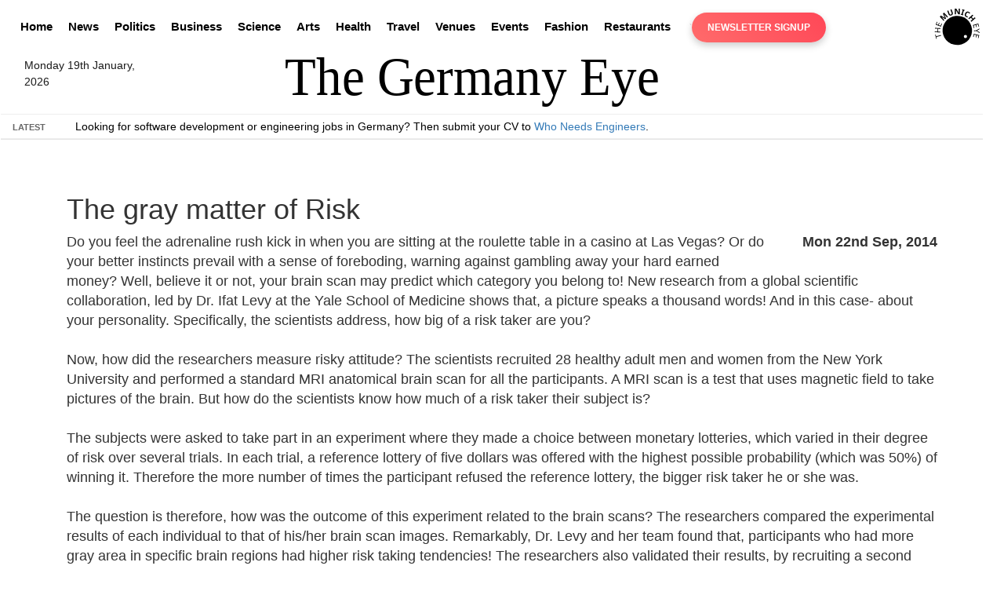

--- FILE ---
content_type: image/svg+xml
request_url: https://thegermanyeye.com/frontend/thegermanyeye.com/search_icon.svg
body_size: 1344
content:
<?xml version="1.0" encoding="UTF-8" standalone="no"?>
<!-- Created with Inkscape (http://www.inkscape.org/) -->

<svg
   width="210mm"
   height="297mm"
   viewBox="0 0 210 297"
   version="1.1"
   id="svg1"
   xml:space="preserve"
   sodipodi:docname="search_icon.svg"
   inkscape:export-filename="search_icon.svg"
   inkscape:export-xdpi="298.696"
   inkscape:export-ydpi="298.696"
   inkscape:version="1.4 (86a8ad7, 2024-10-11)"
   xmlns:inkscape="http://www.inkscape.org/namespaces/inkscape"
   xmlns:sodipodi="http://sodipodi.sourceforge.net/DTD/sodipodi-0.dtd"
   xmlns="http://www.w3.org/2000/svg"
   xmlns:svg="http://www.w3.org/2000/svg"><sodipodi:namedview
     id="namedview1"
     pagecolor="#ffffff"
     bordercolor="#666666"
     borderopacity="1.0"
     inkscape:showpageshadow="2"
     inkscape:pageopacity="0.0"
     inkscape:pagecheckerboard="0"
     inkscape:deskcolor="#d1d1d1"
     inkscape:document-units="mm"
     inkscape:zoom="0.69397447"
     inkscape:cx="396.26818"
     inkscape:cy="559.81886"
     inkscape:window-width="1920"
     inkscape:window-height="1001"
     inkscape:window-x="-9"
     inkscape:window-y="-9"
     inkscape:window-maximized="1"
     inkscape:current-layer="layer1" /><defs
     id="defs1"><rect
       x="100.86826"
       y="763.71686"
       width="367.44867"
       height="122.48288"
       id="rect1" /></defs><g
     inkscape:label="Layer 1"
     inkscape:groupmode="layer"
     id="layer1"><path
       style="fill:#000000;stroke:#7a7a7a;stroke-width:0"
       d="m 40.845089,104.52927 c -0.104846,-0.0566 -1.844948,-1.75897 -3.866894,-3.78295 -2.021946,-2.023973 -3.696836,-3.679954 -3.721978,-3.679954 -0.02514,0 -0.147758,0.07034 -0.272479,0.156302 -1.668308,1.149912 -3.749779,1.49912 -5.757501,0.965935 -0.445042,-0.118189 -0.83347,-0.279201 -1.413607,-0.585971 -1.389225,-0.734606 -2.535069,-2.013486 -3.133308,-3.497093 -0.676985,-1.678895 -0.676609,-3.454946 0.0011,-5.138284 0.581547,-1.444516 1.618152,-2.63377 2.996059,-3.437256 0.450359,-0.262614 1.337132,-0.613945 1.797359,-0.712096 0.179736,-0.03833 0.429556,-0.09219 0.555156,-0.119675 0.310403,-0.06794 1.795066,-0.06335 2.151818,0.0066 2.969028,0.58255 5.062518,2.605116 5.691668,5.498844 0.123324,0.567221 0.120735,2.105158 -0.0045,2.664183 -0.212321,0.947875 -0.634976,1.930865 -1.110604,2.582986 l -0.192244,0.263582 3.760393,3.76686 c 4.069942,4.076937 3.948422,3.937057 3.825177,4.403287 -0.15756,0.59604 -0.804398,0.91541 -1.305617,0.64465 z m -10.49992,-7.899659 c 1.884181,-0.463089 3.330674,-1.892754 3.828859,-3.784316 0.03945,-0.14978 0.100931,-0.517422 0.136628,-0.816981 0.10231,-0.858546 -0.06556,-1.846885 -0.460016,-2.708333 -0.459112,-1.002655 -1.388484,-1.973183 -2.346372,-2.450278 -0.843303,-0.420025 -1.441303,-0.557601 -2.423712,-0.557601 -0.977434,0 -1.42166,0.09485 -2.261525,0.482896 -1.457401,0.67336 -2.544355,2.063326 -2.883034,3.68674 -0.10682,0.512029 -0.108565,1.527674 -0.0036,2.076382 0.426036,2.226426 2.367496,3.988743 4.630704,4.203418 0.422469,0.04007 1.366599,-0.02982 1.782035,-0.131927 z"
       id="path1" /></g></svg>
